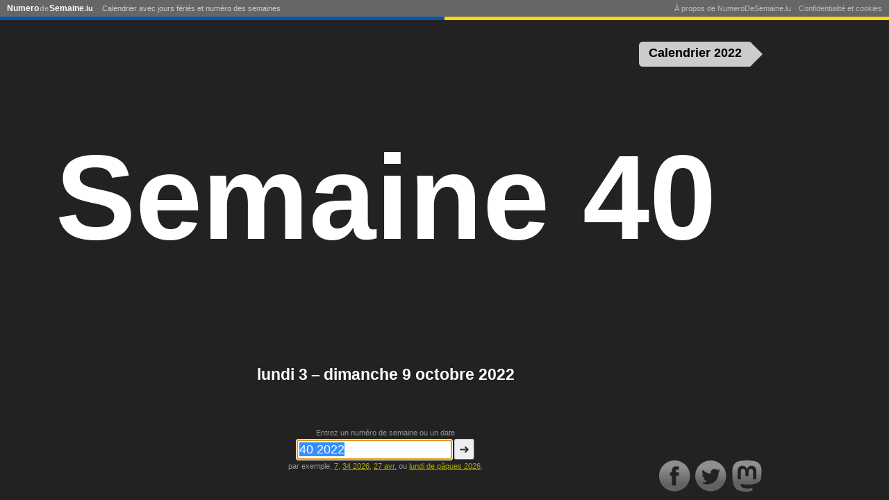

--- FILE ---
content_type: text/html; charset=UTF-8
request_url: https://numerodesemaine.lu/2022/40
body_size: 6103
content:
<!doctype html>
<html lang="fr-LU">
<head>
<meta charset="utf-8">
<title>Semaine 40, 2022</title>
<meta name="description" content="Semaine 40 débute lundi 3 octobre 2022. Voir le numéro de la semaine courante et convertir entre les dates et les numéros de semaine sur NumeroDeSemaine.lu.">
<meta name="keywords" content="numéro de semaine">
<meta http-equiv="X-UA-Compatible" content="IE=Edge">
<meta property="og:title" content="Semaine 40, 2022">
<meta property="og:site_name" content="NumeroDeSemaine.lu">
<meta property="og:description" content="lundi 3 – dimanche 9 octobre 2022">
<meta property="og:locale" content="fr_FR">
<meta property="og:image" content="https://numerodesemaine.lu/gfx/640x480/40.png">
<meta property="og:image:alt" content="40">
<meta property="og:image:width" content="640">
<meta property="og:image:height" content="480">
<meta property="og:type" content="article">
<meta property="fb:admins" content="1443997676">
<meta property="og:url" content="https://numerodesemaine.lu/2022/40">
<meta name="twitter:card" content="summary">
<meta name="twittter:image" content="https://numerodesemaine.lu/gfx/500x500/40.png">
<meta name="twitter:site" content="@NumeroDeSemaine">
<meta name="twitter:site" content="@NumeroDeSemaine">
<meta name="fediverse:creator" content="@NumeroDeSemaine@mastouille.fr">
<link rel="apple-touch-icon" sizes="72x72" href="/gfx/72x72/logo.png">
<link rel="apple-touch-icon" sizes="120x120" href="/gfx/120x120/logo.png">
<link rel="apple-touch-icon" sizes="180x180" href="/gfx/180x180/logo.png">
<link rel="search" type="application/opensearchdescription+xml" href="/opensearchdescription.xml" title="NumeroDeSemaine.lu">
<link rel="manifest" href="/manifest.webmanifest">
<meta name="application-name" content="NumeroDeSemaine.lu">
<meta name="msapplication-config" content="/browserconfig.xml">
<meta name="msapplication-notification" content="frequency=360;polling-uri=/notifications.xml">
<link rel="canonical" href="https://numerodesemaine.lu/2022/40">
<link rel="alternate" hreflang="fr" href="https://numerodesemaine.fr/2022/40">
<link rel="alternate" hreflang="fr-BE" href="https://numerodesemaine.be/2022/40">
<link rel="alternate" hreflang="en" href="https://weeknumber.com/2022/40">
<link rel="alternate" hreflang="de" href="https://kalenderwoche.de/2022/40">
<link rel="alternate" hreflang="de-AT" href="https://kalenderwoche.at/2022/40">
<link rel="alternate" hreflang="es" href="https://numerodesemana.com/2022/40">
<link rel="alternate" hreflang="es-ES" href="https://numerodesemana.es/2022/40">
<link rel="alternate" hreflang="es-MX" href="https://numerodesemana.mx/2022/40">
<link rel="alternate" hreflang="pt" href="https://numerodasemana.com/2022/40">
<link rel="alternate" hreflang="it" href="https://numerodellasettimana.it/2022/40">
<link rel="alternate" hreflang="nl" href="https://weeknr.nl/2022/40">
<link rel="alternate" hreflang="ru" href="https://xn--d1ababprchchy.xn--p1ai/2022/40">
<link rel="alternate" hreflang="uk" href="https://xn--e1acfoeecss7k.xn--j1amh/2022/40">
<link rel="alternate" hreflang="pl" href="https://numertygodnia.pl/2022/40">
<link rel="alternate" hreflang="sl" href="https://xn--tevilkatedna-unc.si/2022/40">
<link rel="alternate" hreflang="ro" href="https://numarulsaptamanii.ro/2022/40">
<link rel="alternate" hreflang="tr" href="https://haftanumarasi.tr/2022/40">
<link rel="alternate" hreflang="da" href="https://ugenr.dk/2022/40">
<link rel="alternate" hreflang="sv" href="https://veckonr.se/2022/40">
<link rel="alternate" hreflang="nb" href="https://ukenr.no/2022/40">
<link rel="alternate" hreflang="fi" href="https://viikkonumero.fi/2022/40">
<link rel="alternate" hreflang="is" href="https://xn--vikunmer-s5a.is/2022/40">
<link rel="alternate" hreflang="en-GB" href="https://weeknumber.co.uk/2022/40">
<link rel="alternate" hreflang="en-IE" href="https://weeknumber.ie/2022/40">
<link rel="alternate" hreflang="en-IN" href="https://weeknumber.in/2022/40">
<link rel="alternate" hreflang="en-NZ" href="https://weeknumber.nz/2022/40">
<link rel="alternate" hreflang="et" href="https://nadalanumber.ee/2022/40">
<link rel="alternate" hreflang="lv" href="https://nedelasnumurs.lv/2022/40">
<link rel="alternate" hreflang="lt" href="https://savaitesnumeris.lt/2022/40">
<link rel="alternate" hreflang="de-CH" href="https://kalenderwoche.ch/2022/40">
<link rel="alternate" hreflang="fr-CH" href="https://numerodesemaine.ch/2022/40">
<link rel="alternate" hreflang="fr-LU" href="https://numerodesemaine.lu/2022/40">
<link rel="alternate" hreflang="ca" href="https://numerosetmana.cat/2022/40">
<link rel="alternate" hreflang="pt-PT" href="https://numerodasemana.pt/2022/40">
<link rel="alternate" hreflang="nl-BE" href="https://weeknummer.be/2022/40">
<link rel="alternate" hreflang="cs" href="https://cislotydne.cz/2022/40">
<meta name="apple-mobile-web-app-capable" content="yes">
<meta name="apple-mobile-web-app-status-bar-style" content="black">
<meta name="viewport" content="width=device-width, initial-scale=1.0, user-scalable=no">
<link rel="preconnect" href="https://matomo.chsc.dk">
<link rel="alternate" type="application/rss+xml" title="RSS-feed" href="/rss">
<link rel="alternate" type="application/activity+json" title="Mastodon" href="https://mastouille.fr/@NumeroDeSemaine">
<link rel=icon sizes=16x16 type="image/png" href="/gfx/16x16-border/logo.png">
<link rel=icon sizes=32x32 type="image/png" href="/gfx/32x32-border/logo.png">
<link rel=icon sizes=96x96 type="image/png" href="/gfx/96x96-border/logo.png">
<style>
#menu {
position: absolute;
top: 0;
left: 0;
right: 0;
font-size: 11px;
line-height: 16px;
padding: 4px 10px 3px;
z-index: 20;
border-bottom: 1px solid #eee;
background-color: white;
}
@media (prefers-color-scheme: dark) {
body #menu {
background-color: #666;
border-bottom-color: #999;
}
body #menu a {
color: #ccc;
}
body #menu li.home a {
color: white;
}
}
#menu ul.nav {
float: left;
}
#menu ul.footer {
float: right;
}
#menu ul {
margin: 0;
padding: 0;
display: block;
}
#menu li {
display: inline;
margin: 0;
color: #999;
}
#menu li:before {
content: " · ";
}
#menu a {
color: #888;
text-decoration: none;
padding: 3px 2px;
}
#menu footer a {
color: #bbb;
}
#menu a:hover {
text-decoration: underline;
}
#menu li.home a {
font-size: 12px;
font-weight: bold;
color: black;
padding-left: 0;
}
#menu li.home a span.article {
opacity: .45;
font-family: Arial, Verdana, sans-serif;
padding: 0 1px;
font-size: 11px;
}
#menu li.home a span.word-break {
padding-left: 1px;
}
#menu li.home a span.domain {
font-size: 11px;
}
#menu li:first-child:before {
content: "";
}
#menu li:last-child a {
padding-right: 0;
}
#menu li.privacy a {
padding-right: 0;
}
#menu li.privacy-icon a {
padding: 0;
}
#menu li.privacy-icon img {
margin-bottom: -2px;
width: 14px;
height: 13px;
}
#menu .toggle {
display: none;
}
@media only screen and (max-width: 640px) {
#menu {
height: 20px;
padding: 0 0 6px;
overflow: hidden;
}
#menu.open, #menu:target {
height: auto;
overflow: visible;
padding-bottom: 0;
box-shadow: 0 0 20px #333;
z-index: 100;
}
#menu li a {
display: block;
font-size: 14px;
border-top: 1px solid #eee;
padding: 10px;
color: black;
}
#menu li.home a {
border-top: none;
padding: 5px 10px;
margin-right: 45px;
}
#menu li.privacy-icon a {
padding: 10px;
}
#menu li:before {
content: "";
}
#menu ul {
float: none ! important;
}
#menu .toggle {
display: block;
position: absolute;
top: 0px;
right: 0px;
height: 25px;
width: 25px;
text-align: right;
padding: 3px 10px;
font-size: 20px;
line-height: 20px;
color: black;
text-decoration: none ! important;
}
#gdpr-consent {
width: auto;
left: 0;
right: 0;
}
}
#colorline {
position: relative;
top: 4px;
margin: 0 -10px;
clear: both;
height: 5px;
background: linear-gradient(90deg, #0056B9 50%, #FFD800 50%);
}
</style>
<style>
html {
height: 99%;
color-scheme: dark only;
}
body {
height: 99%;
margin: 0;
padding: 0;
overflow: hidden;
font-family: Verdana, sans-serif;
font-size: 12px;
background-color: white;
color: black;
}
#query {
position: absolute;
top: 12%;
left: 0;
width: 100%;
text-align: center;
font-size: 23px;
font-weight: normal;
}
a {
color: inherit;
}
#teaser {
margin: 40px 15px;
color: #aaa;
font-size: 16px;
font-style: italic;
}
#ugenr {
font-family: Trebuchet MS, Franklin Gothic Medium, sans-serif;
text-align: center;
position: absolute;
top: 40%;
width: 100%;
margin-top: -7px;
text-align: center;
white-space: nowrap;
overflow: hidden;
font-size: 12px;
}
#about {
position: absolute;
bottom: 20%;
left: 0;
width: 100%;
text-align: center;
}
#about p.calendar-link {
color: #999;
font-size: 11px;
}
#description {
font-weight: bold;
font-size: 23px;
}
#q-label {
display: block;
margin-bottom: 3px;
}
h2 {
font-size: inherit;
margin: 30px 0 3px;
}
dl {
margin: 0;
}
dt, dd {
display: inline;
padding: 0;
margin: 0;
white-space: nowrap;
}
#holidays h2 a, #holidays dd a {
text-decoration: none;
}
#holidays a:hover {
text-decoration: underline;
}
#calendar-link {
position: absolute;
right: 1.5em;
top: 60px;
color: white;
height: 2em;
background-color: #333;
border-radius: .3em;
font-weight: bold;
font-size: 1.5em;
animation-name: calendar-link;
animation-delay: .4s;
animation-duration: .6s;
transition: right .2s;
}
#calendar-link:hover {
right: 2em;
}
#calendar-link:after {
position: absolute;
bottom: 0px;
right: -.82em;
content: "";
width: 0;
height: 0;
border-top: 1em solid transparent;
border-bottom: 1em solid transparent;
border-left: 1em solid #333;
}
#calendar-link a {
padding: .35em .8em .3em;
display: inline-block;
text-decoration: none;
color: white;
}
@keyframes calendar-link {
30% {
right: 3em;
}
}
#querybox {
position: absolute;
bottom: 40px;
left: 0;
width: 100%;
text-align: center;
}
form div {
margin: 3px;
}
form {
font-size: 11px;
}
form, form a {
color: #999;
}
input, button {
font-size: 18px;
border-radius: 3px;
}
input {
width: 12em;
padding: 3px;
border: 1px solid #666;
}
button {
padding: 3px 6px;
border: 1px solid;
color: #333;
background-color: #eee;
border-color: #ccc #666 #666 #ccc;
display: inline;
}
button::-moz-focus-inner { 
margin-top: -1px; 
margin-bottom: -1px; 
}
#social {
position: absolute;
bottom: 10px;
right: 10px;
}
#social img {
width: 45px;
height: 45px;
vertical-align: bottom;
padding: 2px;
}
body.banner #body-inner {
position: absolute;
top: 0;
left: 0;
right: 170px;
bottom: 0;
}
#addemam-wrapper {
display: none
}
body.banner #addemam-wrapper {
position: absolute;
display: block;
top: 35px;
right: 10px;
width: 160px;
height: 600px;
}
body.banner #addemam, body.banner #bobs {
width: 160px;
height: 600px;
border: none;
}
@media (min-width: 0) {
body {
background-color: #222;
color: white;
}
#social img {
filter: brightness(1.5) contrast(0.6);
}
form a {
color: #aa0;
}
#menu {
background-color: #666;
border-bottom-color: #999;
}
#menu a {
color: #ccc;
}
#menu li.home a {
color: white;
}
#calendar-link {
background-color: #ccc;
}
#calendar-link:after {
border-left-color: #ccc;
}
#calendar-link a {
color: black;
}
}
@media only screen and (max-width: 640px) {
body {
font-size: 7px;
}
#query {
top: 20%;
font-size: 12px;
}
#about {
font-size: 13px;
bottom: 25%;
}
#description {
font-size: 12px;
}
h2 {
margin-top: 20px;
}
#calendar-link {
font-size: 1.8em;
}
#about p {
margin-top: 0;
}
#teaser,
#social,
#q-label,
#about p.calendar-link {
display: none;
}
#querybox {
bottom: 5px;
}
input, button {
font-size: 14px;
}
#help {
font-size: 13px;
margin-top: 15px;
}
}
@media only screen and (max-width: 640px) and (orientation:landscape) {
html {
height: auto;
}
body {
height: auto;
min-height: 400px;
position: absolute;
width: 100%;
overflow: scroll;
}
}
</style>
</head>
<body class="night">
<script async src="https://pagead2.googlesyndication.com/pagead/js/adsbygoogle.js" crossorigin="anonymous"></script>
<script>
var banner = document.body.offsetWidth >= 1024 && document.body.offsetHeight >= 640;
if (banner) document.body.className += ' banner';
</script>
<div id="body-inner">
<div>
<h1 ondblclick="startZoom()">
<span id="ugenr"><span>Semaine 40</span></span>
</h1>
<div id="about">
<p id="description">lundi 3 – dimanche 9 octobre 2022</p>
</div>
</div>
<div id="querybox">
<form method="get" action="/">
<label id="q-label" for="q">
Entrez un numéro de semaine ou un date        </label>
<input type="text" name="q" id="q" value="40 2022" placeholder="Numéro de semaine ou date" autocomplete="off" size="25" enterkeyhint="go">
<button type="submit">➜</button>
<div id="help">
par exemple, <a href="/7" title="semaine 7">7</a>, <a href="/2026/34" title="semaine 34, 2026">34 2026</a>, <a href="/?q=27%20avr." rel="nofollow">27 avr.</a> ou <a href="/2026/lundi-de-p%C3%A2ques">lundi de pâques 2026</a>.        </div>
</form>
</div>
<div id="calendar-link">
<a href="/calendrier/2022-2#40">
Calendrier 2022      </a>
</div>
<div id="social" itemscope itemtype="http://schema.org/Organization">
<link itemprop="url" href="https://numerodesemaine.lu/">
<!-- Icons by Picons.me - https://www.iconfinder.com/iconsets/picons-social -->
<a href="https://www.facebook.com/NumeroDeSemaine" itemprop="sameAs"><img src="/gfx/facebook-gradient.svg" alt="Facebook"></a>
<a href="https://twitter.com/NumeroDeSemaine" itemprop="sameAs"><img src="/gfx/twitter-gradient.svg" alt="Twitter"></a>
<a href="https://mastouille.fr/@NumeroDeSemaine" itemprop="sameAs" rel="me"><img src="/gfx/mastodon-gradient.svg" alt="Mastodon"></a>
</div>
</div>
<div id="menu">
<nav>
<ul class="nav">
<li class="home"><a href="/" title="Accueil">Numero<span class="article">de</span>Semaine<span class="domain">.lu</span></a></li>
<li><a href="/calendrier">Calendrier avec jours fériés et numéro des semaines</a></li>
</ul>
</nav>
<footer>
<ul class="footer">
<li>
<a href="/%C3%A0-propos">À propos de NumeroDeSemaine.lu</a>
</li>
<li class="privacy-icon">
<a rel="privacy-policy" href="/confidentialit%C3%A9-cookies" onclick="if (window.googlefc) { googlefc.showRevocationMessage(); event.preventDefault() }">
Confidentialité et cookies            </a>
</li>
</ul>
</footer>
<a class="toggle open" href="#menu" onclick="parentNode.className=parentNode.className=='open'?'':'open';return false">☰</a>
<div id="colorline"></div>
</div>
<script>
Date.prototype.getWeekYear = function() {
var date = new Date(this.getTime());
date.setDate(date.getDate() + 3 - (date.getDay() + 6) % 7);
return date.getFullYear();
}
Date.prototype.getWeek = function() {
var date = new Date(this.getTime());
date.setHours(0, 0, 0, 0);
// Thursday in current week decides the year.
date.setDate(date.getDate() + 3 - (date.getDay() + 6) % 7);
// January 4 is always in week 1.
var week1 = new Date(date.getFullYear(), 0, 4);
// Adjust to Thursday in week 1 and count number of weeks from date to week1.
return 1 + Math.round(((date.getTime() - week1.getTime()) / 86400000 - 3 + (week1.getDay() + 6) % 7) / 7);
}
// Prevents links from apps from opening in mobile safari.
document.addEventListener && document.addEventListener('DOMContentLoaded', function() {
window.navigator && window.navigator.standalone && document.addEventListener('click', function(e) {
var node = e.target;
while (node && node.nodeName != 'A') {
node = node.parentNode;
}
if (node && node.getAttribute('href').indexOf('http') != 0 && node.getAttribute('href').indexOf('#') != 0) {
e.preventDefault();
location.href = node.href;
}
});
if (document.getElementsByClassName) {
var els = document.getElementsByClassName('email-obfuscated');
for (var i = 0; i < els.length; i++) {
var a = document.createElement('A');
a.appendChild(els[i].firstChild);
els[i].appendChild(a);
var email = a.firstChild.data.replace(/ \[[^\]]+\] /, '@').replace(/ \[[^\]]+\] /g, '.');
a.firstChild.data = email;
a.href = 'mailto:' + email;
}
}
}, false);
</script>
<script>
function autofocus() {
// Avoid onscreen keyboard popping up on load on mobile.
if (!navigator.userAgent.match(/Android|iPhone|iPad|Windows Phone/)) {
var input = document.getElementsByName('q')[0];
input.focus();
input.select();
}
}
var fontSize, zoomStart;
var zoomTimeout = null, animationRequest = null;
function startZoom() {
if (zoomTimeout) {
window.clearTimeout(zoomTimeout);
}
if (animationRequest) {
cancelAnimationFrame(animationRequest);
}
fontSize = 12;
zoomStart = null;
window.requestAnimationFrame ? window.requestAnimationFrame(zoom) : zoom(0);
}
var maxWidth = document.body.offsetWidth * .75;
var maxHeight = (document.body.offsetHeight - 250) * .6;
var ugenr = document.getElementById('ugenr');
function zoom(ts) {
if (!zoomStart) {
zoomStart = ts;
}
var oldFontSize = fontSize;
fontSize = 12 * Math.exp((ts - zoomStart) / 300);
var newWidth = Math.min(maxWidth, ugenr.firstChild.offsetWidth / oldFontSize * fontSize);
var newHeight = Math.min(maxHeight, ugenr.firstChild.offsetHeight / oldFontSize * fontSize);
if (newWidth < maxWidth && newHeight < maxHeight || oldFontSize == 12) {
ugenr.style.fontSize = Math.round(fontSize) + 'px';
ugenr.style.marginTop = (-fontSize * .6) + 'px';
if (window.requestAnimationFrame) {
animationRequest = window.requestAnimationFrame(zoom);
} else {
zoomTimeout = window.setTimeout(zoom, 20, ts + 20);
}
}
}
var buttonsLoaded = false;
autofocus();
window.setTimeout(startZoom, 200);
window.onorientationchange = startZoom;
</script>
<div id="addemam-wrapper">
<div id="addemam-right">
<ins id="addemam" class="adsbygoogle" data-ad-client="ca-pub-9805923609013313" data-ad-slot="7898842546"></ins>
</div>
</div>
<script>
var _paq = _paq || [];
_paq.push(['setTrackerUrl', 'https://matomo.chsc.dk/matomo.php']);
_paq.push(['setDocumentTitle', "numerodesemaine.lu\/front\/2022\/40"]);
_paq.push(['setCustomUrl', "https:\/\/numerodesemaine.lu\/front\/2022\/40"]);
_paq.push(['disableCookies']);
_paq.push(['setSiteId', 1]);
_paq.push(['trackPageView']);
_paq.push(['enableLinkTracking']);
</script>
<script async src="https://matomo.chsc.dk/matomo.js"></script>
</body>
</html>
